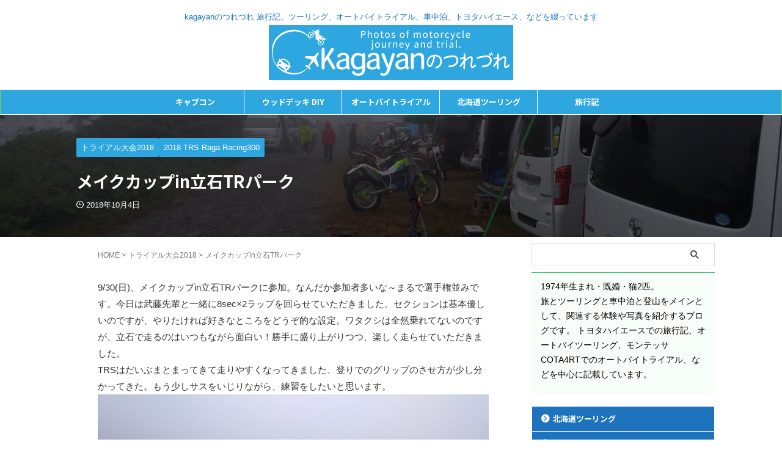

--- FILE ---
content_type: text/html; charset=UTF-8
request_url: https://kagayanblog.jp/2018/10/04/post-6640
body_size: 19382
content:

<!DOCTYPE html>
<!--[if lt IE 7]>
<html class="ie6" lang="ja"> <![endif]-->
<!--[if IE 7]>
<html class="i7" lang="ja"> <![endif]-->
<!--[if IE 8]>
<html class="ie" lang="ja"> <![endif]-->
<!--[if gt IE 8]><!-->
<html lang="ja" class="s-navi-search-overlay ">
	<!--<![endif]-->
	<head prefix="og: http://ogp.me/ns# fb: http://ogp.me/ns/fb# article: http://ogp.me/ns/article#">
		
	<!-- Global site tag (gtag.js) - Google Analytics -->
	<script async src="https://www.googletagmanager.com/gtag/js?id=UA-158583390-1"></script>
	<script>
	  window.dataLayer = window.dataLayer || [];
	  function gtag(){dataLayer.push(arguments);}
	  gtag('js', new Date());

	  gtag('config', 'UA-158583390-1');
	</script>
			<meta charset="UTF-8" >
		<meta name="viewport" content="width=device-width,initial-scale=1.0,user-scalable=no,viewport-fit=cover">
		<meta name="format-detection" content="telephone=no" >
		<meta name="referrer" content="no-referrer-when-downgrade"/>

		
		<link rel="alternate" type="application/rss+xml" title="kagayanのつれづれ RSS Feed" href="https://kagayanblog.jp/feed" />
		<link rel="pingback" href="https://kagayanblog.jp/xmlrpc.php" >
		<!--[if lt IE 9]>
		<script src="https://kagayanblog.jp/wp-content/themes/affinger/js/html5shiv.js"></script>
		<![endif]-->
				<meta name='robots' content='max-image-preview:large' />
<title>メイクカップin立石TRパーク - kagayanのつれづれ</title>
<link rel='dns-prefetch' href='//ajax.googleapis.com' />
<style id='wp-img-auto-sizes-contain-inline-css' type='text/css'>
img:is([sizes=auto i],[sizes^="auto," i]){contain-intrinsic-size:3000px 1500px}
/*# sourceURL=wp-img-auto-sizes-contain-inline-css */
</style>
<style id='wp-emoji-styles-inline-css' type='text/css'>

	img.wp-smiley, img.emoji {
		display: inline !important;
		border: none !important;
		box-shadow: none !important;
		height: 1em !important;
		width: 1em !important;
		margin: 0 0.07em !important;
		vertical-align: -0.1em !important;
		background: none !important;
		padding: 0 !important;
	}
/*# sourceURL=wp-emoji-styles-inline-css */
</style>
<style id='wp-block-library-inline-css' type='text/css'>
:root{--wp-block-synced-color:#7a00df;--wp-block-synced-color--rgb:122,0,223;--wp-bound-block-color:var(--wp-block-synced-color);--wp-editor-canvas-background:#ddd;--wp-admin-theme-color:#007cba;--wp-admin-theme-color--rgb:0,124,186;--wp-admin-theme-color-darker-10:#006ba1;--wp-admin-theme-color-darker-10--rgb:0,107,160.5;--wp-admin-theme-color-darker-20:#005a87;--wp-admin-theme-color-darker-20--rgb:0,90,135;--wp-admin-border-width-focus:2px}@media (min-resolution:192dpi){:root{--wp-admin-border-width-focus:1.5px}}.wp-element-button{cursor:pointer}:root .has-very-light-gray-background-color{background-color:#eee}:root .has-very-dark-gray-background-color{background-color:#313131}:root .has-very-light-gray-color{color:#eee}:root .has-very-dark-gray-color{color:#313131}:root .has-vivid-green-cyan-to-vivid-cyan-blue-gradient-background{background:linear-gradient(135deg,#00d084,#0693e3)}:root .has-purple-crush-gradient-background{background:linear-gradient(135deg,#34e2e4,#4721fb 50%,#ab1dfe)}:root .has-hazy-dawn-gradient-background{background:linear-gradient(135deg,#faaca8,#dad0ec)}:root .has-subdued-olive-gradient-background{background:linear-gradient(135deg,#fafae1,#67a671)}:root .has-atomic-cream-gradient-background{background:linear-gradient(135deg,#fdd79a,#004a59)}:root .has-nightshade-gradient-background{background:linear-gradient(135deg,#330968,#31cdcf)}:root .has-midnight-gradient-background{background:linear-gradient(135deg,#020381,#2874fc)}:root{--wp--preset--font-size--normal:16px;--wp--preset--font-size--huge:42px}.has-regular-font-size{font-size:1em}.has-larger-font-size{font-size:2.625em}.has-normal-font-size{font-size:var(--wp--preset--font-size--normal)}.has-huge-font-size{font-size:var(--wp--preset--font-size--huge)}.has-text-align-center{text-align:center}.has-text-align-left{text-align:left}.has-text-align-right{text-align:right}.has-fit-text{white-space:nowrap!important}#end-resizable-editor-section{display:none}.aligncenter{clear:both}.items-justified-left{justify-content:flex-start}.items-justified-center{justify-content:center}.items-justified-right{justify-content:flex-end}.items-justified-space-between{justify-content:space-between}.screen-reader-text{border:0;clip-path:inset(50%);height:1px;margin:-1px;overflow:hidden;padding:0;position:absolute;width:1px;word-wrap:normal!important}.screen-reader-text:focus{background-color:#ddd;clip-path:none;color:#444;display:block;font-size:1em;height:auto;left:5px;line-height:normal;padding:15px 23px 14px;text-decoration:none;top:5px;width:auto;z-index:100000}html :where(.has-border-color){border-style:solid}html :where([style*=border-top-color]){border-top-style:solid}html :where([style*=border-right-color]){border-right-style:solid}html :where([style*=border-bottom-color]){border-bottom-style:solid}html :where([style*=border-left-color]){border-left-style:solid}html :where([style*=border-width]){border-style:solid}html :where([style*=border-top-width]){border-top-style:solid}html :where([style*=border-right-width]){border-right-style:solid}html :where([style*=border-bottom-width]){border-bottom-style:solid}html :where([style*=border-left-width]){border-left-style:solid}html :where(img[class*=wp-image-]){height:auto;max-width:100%}:where(figure){margin:0 0 1em}html :where(.is-position-sticky){--wp-admin--admin-bar--position-offset:var(--wp-admin--admin-bar--height,0px)}@media screen and (max-width:600px){html :where(.is-position-sticky){--wp-admin--admin-bar--position-offset:0px}}

/*# sourceURL=wp-block-library-inline-css */
</style><style id='global-styles-inline-css' type='text/css'>
:root{--wp--preset--aspect-ratio--square: 1;--wp--preset--aspect-ratio--4-3: 4/3;--wp--preset--aspect-ratio--3-4: 3/4;--wp--preset--aspect-ratio--3-2: 3/2;--wp--preset--aspect-ratio--2-3: 2/3;--wp--preset--aspect-ratio--16-9: 16/9;--wp--preset--aspect-ratio--9-16: 9/16;--wp--preset--color--black: #000000;--wp--preset--color--cyan-bluish-gray: #abb8c3;--wp--preset--color--white: #ffffff;--wp--preset--color--pale-pink: #f78da7;--wp--preset--color--vivid-red: #cf2e2e;--wp--preset--color--luminous-vivid-orange: #ff6900;--wp--preset--color--luminous-vivid-amber: #fcb900;--wp--preset--color--light-green-cyan: #eefaff;--wp--preset--color--vivid-green-cyan: #00d084;--wp--preset--color--pale-cyan-blue: #8ed1fc;--wp--preset--color--vivid-cyan-blue: #0693e3;--wp--preset--color--vivid-purple: #9b51e0;--wp--preset--color--soft-red: #e92f3d;--wp--preset--color--light-grayish-red: #fdf0f2;--wp--preset--color--vivid-yellow: #ffc107;--wp--preset--color--very-pale-yellow: #fffde7;--wp--preset--color--very-light-gray: #fafafa;--wp--preset--color--very-dark-gray: #313131;--wp--preset--color--original-color-a: #43a047;--wp--preset--color--original-color-b: #795548;--wp--preset--color--original-color-c: #ec407a;--wp--preset--color--original-color-d: #9e9d24;--wp--preset--gradient--vivid-cyan-blue-to-vivid-purple: linear-gradient(135deg,rgb(6,147,227) 0%,rgb(155,81,224) 100%);--wp--preset--gradient--light-green-cyan-to-vivid-green-cyan: linear-gradient(135deg,rgb(122,220,180) 0%,rgb(0,208,130) 100%);--wp--preset--gradient--luminous-vivid-amber-to-luminous-vivid-orange: linear-gradient(135deg,rgb(252,185,0) 0%,rgb(255,105,0) 100%);--wp--preset--gradient--luminous-vivid-orange-to-vivid-red: linear-gradient(135deg,rgb(255,105,0) 0%,rgb(207,46,46) 100%);--wp--preset--gradient--very-light-gray-to-cyan-bluish-gray: linear-gradient(135deg,rgb(238,238,238) 0%,rgb(169,184,195) 100%);--wp--preset--gradient--cool-to-warm-spectrum: linear-gradient(135deg,rgb(74,234,220) 0%,rgb(151,120,209) 20%,rgb(207,42,186) 40%,rgb(238,44,130) 60%,rgb(251,105,98) 80%,rgb(254,248,76) 100%);--wp--preset--gradient--blush-light-purple: linear-gradient(135deg,rgb(255,206,236) 0%,rgb(152,150,240) 100%);--wp--preset--gradient--blush-bordeaux: linear-gradient(135deg,rgb(254,205,165) 0%,rgb(254,45,45) 50%,rgb(107,0,62) 100%);--wp--preset--gradient--luminous-dusk: linear-gradient(135deg,rgb(255,203,112) 0%,rgb(199,81,192) 50%,rgb(65,88,208) 100%);--wp--preset--gradient--pale-ocean: linear-gradient(135deg,rgb(255,245,203) 0%,rgb(182,227,212) 50%,rgb(51,167,181) 100%);--wp--preset--gradient--electric-grass: linear-gradient(135deg,rgb(202,248,128) 0%,rgb(113,206,126) 100%);--wp--preset--gradient--midnight: linear-gradient(135deg,rgb(2,3,129) 0%,rgb(40,116,252) 100%);--wp--preset--font-size--small: .8em;--wp--preset--font-size--medium: 20px;--wp--preset--font-size--large: 1.5em;--wp--preset--font-size--x-large: 42px;--wp--preset--font-size--st-regular: 1em;--wp--preset--font-size--huge: 3em;--wp--preset--spacing--20: 0.44rem;--wp--preset--spacing--30: 0.67rem;--wp--preset--spacing--40: 1rem;--wp--preset--spacing--50: 1.5rem;--wp--preset--spacing--60: 2.25rem;--wp--preset--spacing--70: 3.38rem;--wp--preset--spacing--80: 5.06rem;--wp--preset--shadow--natural: 6px 6px 9px rgba(0, 0, 0, 0.2);--wp--preset--shadow--deep: 12px 12px 50px rgba(0, 0, 0, 0.4);--wp--preset--shadow--sharp: 6px 6px 0px rgba(0, 0, 0, 0.2);--wp--preset--shadow--outlined: 6px 6px 0px -3px rgb(255, 255, 255), 6px 6px rgb(0, 0, 0);--wp--preset--shadow--crisp: 6px 6px 0px rgb(0, 0, 0);}:where(.is-layout-flex){gap: 0.5em;}:where(.is-layout-grid){gap: 0.5em;}body .is-layout-flex{display: flex;}.is-layout-flex{flex-wrap: wrap;align-items: center;}.is-layout-flex > :is(*, div){margin: 0;}body .is-layout-grid{display: grid;}.is-layout-grid > :is(*, div){margin: 0;}:where(.wp-block-columns.is-layout-flex){gap: 2em;}:where(.wp-block-columns.is-layout-grid){gap: 2em;}:where(.wp-block-post-template.is-layout-flex){gap: 1.25em;}:where(.wp-block-post-template.is-layout-grid){gap: 1.25em;}.has-black-color{color: var(--wp--preset--color--black) !important;}.has-cyan-bluish-gray-color{color: var(--wp--preset--color--cyan-bluish-gray) !important;}.has-white-color{color: var(--wp--preset--color--white) !important;}.has-pale-pink-color{color: var(--wp--preset--color--pale-pink) !important;}.has-vivid-red-color{color: var(--wp--preset--color--vivid-red) !important;}.has-luminous-vivid-orange-color{color: var(--wp--preset--color--luminous-vivid-orange) !important;}.has-luminous-vivid-amber-color{color: var(--wp--preset--color--luminous-vivid-amber) !important;}.has-light-green-cyan-color{color: var(--wp--preset--color--light-green-cyan) !important;}.has-vivid-green-cyan-color{color: var(--wp--preset--color--vivid-green-cyan) !important;}.has-pale-cyan-blue-color{color: var(--wp--preset--color--pale-cyan-blue) !important;}.has-vivid-cyan-blue-color{color: var(--wp--preset--color--vivid-cyan-blue) !important;}.has-vivid-purple-color{color: var(--wp--preset--color--vivid-purple) !important;}.has-black-background-color{background-color: var(--wp--preset--color--black) !important;}.has-cyan-bluish-gray-background-color{background-color: var(--wp--preset--color--cyan-bluish-gray) !important;}.has-white-background-color{background-color: var(--wp--preset--color--white) !important;}.has-pale-pink-background-color{background-color: var(--wp--preset--color--pale-pink) !important;}.has-vivid-red-background-color{background-color: var(--wp--preset--color--vivid-red) !important;}.has-luminous-vivid-orange-background-color{background-color: var(--wp--preset--color--luminous-vivid-orange) !important;}.has-luminous-vivid-amber-background-color{background-color: var(--wp--preset--color--luminous-vivid-amber) !important;}.has-light-green-cyan-background-color{background-color: var(--wp--preset--color--light-green-cyan) !important;}.has-vivid-green-cyan-background-color{background-color: var(--wp--preset--color--vivid-green-cyan) !important;}.has-pale-cyan-blue-background-color{background-color: var(--wp--preset--color--pale-cyan-blue) !important;}.has-vivid-cyan-blue-background-color{background-color: var(--wp--preset--color--vivid-cyan-blue) !important;}.has-vivid-purple-background-color{background-color: var(--wp--preset--color--vivid-purple) !important;}.has-black-border-color{border-color: var(--wp--preset--color--black) !important;}.has-cyan-bluish-gray-border-color{border-color: var(--wp--preset--color--cyan-bluish-gray) !important;}.has-white-border-color{border-color: var(--wp--preset--color--white) !important;}.has-pale-pink-border-color{border-color: var(--wp--preset--color--pale-pink) !important;}.has-vivid-red-border-color{border-color: var(--wp--preset--color--vivid-red) !important;}.has-luminous-vivid-orange-border-color{border-color: var(--wp--preset--color--luminous-vivid-orange) !important;}.has-luminous-vivid-amber-border-color{border-color: var(--wp--preset--color--luminous-vivid-amber) !important;}.has-light-green-cyan-border-color{border-color: var(--wp--preset--color--light-green-cyan) !important;}.has-vivid-green-cyan-border-color{border-color: var(--wp--preset--color--vivid-green-cyan) !important;}.has-pale-cyan-blue-border-color{border-color: var(--wp--preset--color--pale-cyan-blue) !important;}.has-vivid-cyan-blue-border-color{border-color: var(--wp--preset--color--vivid-cyan-blue) !important;}.has-vivid-purple-border-color{border-color: var(--wp--preset--color--vivid-purple) !important;}.has-vivid-cyan-blue-to-vivid-purple-gradient-background{background: var(--wp--preset--gradient--vivid-cyan-blue-to-vivid-purple) !important;}.has-light-green-cyan-to-vivid-green-cyan-gradient-background{background: var(--wp--preset--gradient--light-green-cyan-to-vivid-green-cyan) !important;}.has-luminous-vivid-amber-to-luminous-vivid-orange-gradient-background{background: var(--wp--preset--gradient--luminous-vivid-amber-to-luminous-vivid-orange) !important;}.has-luminous-vivid-orange-to-vivid-red-gradient-background{background: var(--wp--preset--gradient--luminous-vivid-orange-to-vivid-red) !important;}.has-very-light-gray-to-cyan-bluish-gray-gradient-background{background: var(--wp--preset--gradient--very-light-gray-to-cyan-bluish-gray) !important;}.has-cool-to-warm-spectrum-gradient-background{background: var(--wp--preset--gradient--cool-to-warm-spectrum) !important;}.has-blush-light-purple-gradient-background{background: var(--wp--preset--gradient--blush-light-purple) !important;}.has-blush-bordeaux-gradient-background{background: var(--wp--preset--gradient--blush-bordeaux) !important;}.has-luminous-dusk-gradient-background{background: var(--wp--preset--gradient--luminous-dusk) !important;}.has-pale-ocean-gradient-background{background: var(--wp--preset--gradient--pale-ocean) !important;}.has-electric-grass-gradient-background{background: var(--wp--preset--gradient--electric-grass) !important;}.has-midnight-gradient-background{background: var(--wp--preset--gradient--midnight) !important;}.has-small-font-size{font-size: var(--wp--preset--font-size--small) !important;}.has-medium-font-size{font-size: var(--wp--preset--font-size--medium) !important;}.has-large-font-size{font-size: var(--wp--preset--font-size--large) !important;}.has-x-large-font-size{font-size: var(--wp--preset--font-size--x-large) !important;}
/*# sourceURL=global-styles-inline-css */
</style>

<style id='classic-theme-styles-inline-css' type='text/css'>
/*! This file is auto-generated */
.wp-block-button__link{color:#fff;background-color:#32373c;border-radius:9999px;box-shadow:none;text-decoration:none;padding:calc(.667em + 2px) calc(1.333em + 2px);font-size:1.125em}.wp-block-file__button{background:#32373c;color:#fff;text-decoration:none}
/*# sourceURL=/wp-includes/css/classic-themes.min.css */
</style>
<link rel='stylesheet' id='normalize-css' href='https://kagayanblog.jp/wp-content/themes/affinger/css/normalize.css?ver=1.5.9' type='text/css' media='all' />
<link rel='stylesheet' id='st_svg-css' href='https://kagayanblog.jp/wp-content/themes/affinger/st_svg/style.css?ver=20210719' type='text/css' media='all' />
<link rel='stylesheet' id='slick-css' href='https://kagayanblog.jp/wp-content/themes/affinger/vendor/slick/slick.css?ver=1.8.0' type='text/css' media='all' />
<link rel='stylesheet' id='slick-theme-css' href='https://kagayanblog.jp/wp-content/themes/affinger/vendor/slick/slick-theme.css?ver=1.8.0' type='text/css' media='all' />
<link rel='stylesheet' id='fonts-googleapis-notosansjp-css' href='//fonts.googleapis.com/css?family=Noto+Sans+JP%3A400%2C700&#038;display=swap&#038;subset=japanese&#038;ver=6.9' type='text/css' media='all' />
<link rel='stylesheet' id='style-css' href='https://kagayanblog.jp/wp-content/themes/affinger/style.css?ver=20210719' type='text/css' media='all' />
<link rel='stylesheet' id='child-style-css' href='https://kagayanblog.jp/wp-content/themes/affinger-child/style.css?ver=20210719' type='text/css' media='all' />
<link rel='stylesheet' id='single-css' href='https://kagayanblog.jp/wp-content/themes/affinger/st-rankcss.php' type='text/css' media='all' />
<link rel='stylesheet' id='fancybox-css' href='https://kagayanblog.jp/wp-content/plugins/easy-fancybox/fancybox/1.5.4/jquery.fancybox.min.css?ver=6.9' type='text/css' media='screen' />
<style id='fancybox-inline-css' type='text/css'>
#fancybox-outer{background:#ffffff}#fancybox-content{background:#ffffff;border-color:#ffffff;color:#000000;}#fancybox-title,#fancybox-title-float-main{color:#fff}
/*# sourceURL=fancybox-inline-css */
</style>
<link rel='stylesheet' id='st-themecss-css' href='https://kagayanblog.jp/wp-content/themes/affinger/st-themecss-loader.php?ver=6.9' type='text/css' media='all' />
<script type="text/javascript" src="//ajax.googleapis.com/ajax/libs/jquery/1.11.3/jquery.min.js?ver=1.11.3" id="jquery-js"></script>
<link rel="https://api.w.org/" href="https://kagayanblog.jp/wp-json/" /><link rel="alternate" title="JSON" type="application/json" href="https://kagayanblog.jp/wp-json/wp/v2/posts/6640" /><link rel='shortlink' href='https://kagayanblog.jp/?p=6640' />
<meta name="robots" content="index, follow" />
<meta name="thumbnail" content="https://kagayanblog.jp/wp-content/uploads/2018/10/P_20180930_093654.jpg">
<meta name="google-site-verification" content="vDyW5p_Ye96AOd20KkqQBYu_CjesgIKVZE9gt1xaz5g" />
<!-- Google Tag Manager -->
<script>(function(w,d,s,l,i){w[l]=w[l]||[];w[l].push({'gtm.start':
new Date().getTime(),event:'gtm.js'});var f=d.getElementsByTagName(s)[0],
j=d.createElement(s),dl=l!='dataLayer'?'&l='+l:'';j.async=true;j.src=
'https://www.googletagmanager.com/gtm.js?id='+i+dl;f.parentNode.insertBefore(j,f);
})(window,document,'script','dataLayer','GTM-5ZCNW36');</script>
<!-- End Google Tag Manager -->
<link rel="canonical" href="https://kagayanblog.jp/2018/10/04/post-6640" />
<link rel="icon" href="https://kagayanblog.jp/wp-content/uploads/2021/06/icon-1.png" sizes="32x32" />
<link rel="icon" href="https://kagayanblog.jp/wp-content/uploads/2021/06/icon-1.png" sizes="192x192" />
<link rel="apple-touch-icon" href="https://kagayanblog.jp/wp-content/uploads/2021/06/icon-1.png" />
<meta name="msapplication-TileImage" content="https://kagayanblog.jp/wp-content/uploads/2021/06/icon-1.png" />
		<style type="text/css" id="wp-custom-css">
			function remove_caption() {
	return true;
}
add_filter('disable_captions', 'remove_caption');		</style>
				
<!-- OGP -->

<meta property="og:type" content="article">
<meta property="og:title" content="メイクカップin立石TRパーク">
<meta property="og:url" content="https://kagayanblog.jp/2018/10/04/post-6640">
<meta property="og:description" content="9/30(日)、メイクカップin立石TRパークに参加。なんだか参加者多いな～まるで選手権並みです。今日は武藤先輩と一緒に8sec×2ラップを回らせていただきました。セクションは基本優しいのですが、やり">
<meta property="og:site_name" content="kagayanのつれづれ">
<meta property="og:image" content="https://kagayanblog.jp/wp-content/uploads/2018/10/P_20180930_093654.jpg">


	<meta property="article:published_time" content="2018-10-04T09:32:57+09:00" />
		<meta property="article:author" content="KAGAYAN" />

<!-- /OGP -->
		


<script>
	(function (window, document, $, undefined) {
		'use strict';

		var SlideBox = (function () {
			/**
			 * @param $element
			 *
			 * @constructor
			 */
			function SlideBox($element) {
				this._$element = $element;
			}

			SlideBox.prototype.$content = function () {
				return this._$element.find('[data-st-slidebox-content]');
			};

			SlideBox.prototype.$toggle = function () {
				return this._$element.find('[data-st-slidebox-toggle]');
			};

			SlideBox.prototype.$icon = function () {
				return this._$element.find('[data-st-slidebox-icon]');
			};

			SlideBox.prototype.$text = function () {
				return this._$element.find('[data-st-slidebox-text]');
			};

			SlideBox.prototype.is_expanded = function () {
				return !!(this._$element.filter('[data-st-slidebox-expanded="true"]').length);
			};

			SlideBox.prototype.expand = function () {
				var self = this;

				this.$content().slideDown()
					.promise()
					.then(function () {
						var $icon = self.$icon();
						var $text = self.$text();

						$icon.removeClass($icon.attr('data-st-slidebox-icon-collapsed'))
							.addClass($icon.attr('data-st-slidebox-icon-expanded'))

						$text.text($text.attr('data-st-slidebox-text-expanded'))

						self._$element.removeClass('is-collapsed')
							.addClass('is-expanded');

						self._$element.attr('data-st-slidebox-expanded', 'true');
					});
			};

			SlideBox.prototype.collapse = function () {
				var self = this;

				this.$content().slideUp()
					.promise()
					.then(function () {
						var $icon = self.$icon();
						var $text = self.$text();

						$icon.removeClass($icon.attr('data-st-slidebox-icon-expanded'))
							.addClass($icon.attr('data-st-slidebox-icon-collapsed'))

						$text.text($text.attr('data-st-slidebox-text-collapsed'))

						self._$element.removeClass('is-expanded')
							.addClass('is-collapsed');

						self._$element.attr('data-st-slidebox-expanded', 'false');
					});
			};

			SlideBox.prototype.toggle = function () {
				if (this.is_expanded()) {
					this.collapse();
				} else {
					this.expand();
				}
			};

			SlideBox.prototype.add_event_listeners = function () {
				var self = this;

				this.$toggle().on('click', function (event) {
					self.toggle();
				});
			};

			SlideBox.prototype.initialize = function () {
				this.add_event_listeners();
			};

			return SlideBox;
		}());

		function on_ready() {
			var slideBoxes = [];

			$('[data-st-slidebox]').each(function () {
				var $element = $(this);
				var slideBox = new SlideBox($element);

				slideBoxes.push(slideBox);

				slideBox.initialize();
			});

			return slideBoxes;
		}

		$(on_ready);
	}(window, window.document, jQuery));
</script>

	<script>
		(function (window, document, $, undefined) {
			'use strict';

			$(function(){
			$('.post h2:not([class^="is-style-st-heading-custom-"]):not([class*=" is-style-st-heading-custom-"]):not(.st-css-no2) , .h2modoki').wrapInner('<span class="st-dash-design"></span>');
			})
		}(window, window.document, jQuery));
	</script>

<script>
	(function (window, document, $, undefined) {
		'use strict';

		$(function(){
			/* 第一階層のみの目次にクラスを挿入 */
			$("#toc_container:not(:has(ul ul))").addClass("only-toc");
			/* アコーディオンメニュー内のカテゴリーにクラス追加 */
			$(".st-ac-box ul:has(.cat-item)").each(function(){
				$(this).addClass("st-ac-cat");
			});
		});
	}(window, window.document, jQuery));
</script>

<script>
	(function (window, document, $, undefined) {
		'use strict';

		$(function(){
									$('.st-star').parent('.rankh4').css('padding-bottom','5px'); // スターがある場合のランキング見出し調整
		});
	}(window, window.document, jQuery));
</script>




	<script>
		(function (window, document, $, undefined) {
			'use strict';

			$(function() {
				$('.is-style-st-paragraph-kaiwa').wrapInner('<span class="st-paragraph-kaiwa-text">');
			});
		}(window, window.document, jQuery));
	</script>

	<script>
		(function (window, document, $, undefined) {
			'use strict';

			$(function() {
				$('.is-style-st-paragraph-kaiwa-b').wrapInner('<span class="st-paragraph-kaiwa-text">');
			});
		}(window, window.document, jQuery));
	</script>

<script>
	/* Gutenbergスタイルを調整 */
	(function (window, document, $, undefined) {
		'use strict';

		$(function() {
			$( '[class^="is-style-st-paragraph-"],[class*=" is-style-st-paragraph-"]' ).wrapInner( '<span class="st-noflex"></span>' );
		});
	}(window, window.document, jQuery));
</script>




			</head>
	<body data-rsssl=1 ontouchstart="" class="wp-singular post-template-default single single-post postid-6640 single-format-standard wp-theme-affinger wp-child-theme-affinger-child metaslider-plugin st-af single-cat-31 single-cat-30 not-front-page" >				<div id="st-ami">
				<div id="wrapper" class="" ontouchstart="">
				<div id="wrapper-in">

					

<header id="st-headwide">
	<div id="header-full">
		<div id="headbox-bg-fixed">
			<div id="headbox-bg">
				<div id="headbox">

						<nav id="s-navi" class="pcnone" data-st-nav data-st-nav-type="normal">
		<dl class="acordion is-active" data-st-nav-primary>
			<dt class="trigger">
				<p class="acordion_button"><span class="op op-menu"><i class="st-fa st-svg-menu_thin"></i></span></p>

									<p class="acordion_button acordion_button_search"><span class="op op-search"><i class="st-fa st-svg-search_s op-search-close_thin"></i></span></p>
				
									<div id="st-mobile-logo"></div>
				
				<!-- 追加メニュー -->
				
				<!-- 追加メニュー2 -->
				
			</dt>

			<dd class="acordion_tree">
				<div class="acordion_tree_content">

					
					<div class="menu-kagayan-container"><ul id="menu-kagayan" class="menu"><li id="menu-item-19371" class="menu-item menu-item-type-custom menu-item-object-custom menu-item-19371"><a href="https://kagayanblog.jp/cresson.html"><span class="menu-item-label">キャブコン</span></a></li>
<li id="menu-item-12646" class="menu-item menu-item-type-post_type menu-item-object-page menu-item-12646"><a href="https://kagayanblog.jp/diy.html"><span class="menu-item-label">ウッドデッキ  DIY</span></a></li>
<li id="menu-item-12648" class="menu-item menu-item-type-post_type menu-item-object-page menu-item-12648"><a href="https://kagayanblog.jp/trial.html"><span class="menu-item-label">オートバイトライアル</span></a></li>
<li id="menu-item-12647" class="menu-item menu-item-type-post_type menu-item-object-page menu-item-12647"><a href="https://kagayanblog.jp/hokkaido.html"><span class="menu-item-label">北海道ツーリング</span></a></li>
<li id="menu-item-8414" class="menu-item menu-item-type-custom menu-item-object-custom menu-item-has-children menu-item-8414"><a href="https://kagayanblog.jp/category/traveling/"><span class="menu-item-label">旅行記</span></a>
<ul class="sub-menu">
	<li id="menu-item-16743" class="menu-item menu-item-type-taxonomy menu-item-object-category menu-item-16743"><a href="https://kagayanblog.jp/category/%e4%b9%9d%e5%b7%9e%e3%82%af%e3%83%ab%e3%83%9e%e6%97%852024"><span class="menu-item-label">九州クルマ旅2024</span></a></li>
	<li id="menu-item-16735" class="menu-item menu-item-type-taxonomy menu-item-object-category menu-item-16735"><a href="https://kagayanblog.jp/category/2024-%e7%9f%b3%e5%9e%a3%e5%b3%b6"><span class="menu-item-label">2024 石垣島</span></a></li>
	<li id="menu-item-16742" class="menu-item menu-item-type-taxonomy menu-item-object-category menu-item-16742"><a href="https://kagayanblog.jp/category/%e5%86%ac%e3%81%ae%e4%ba%ac%e9%83%bd%e6%97%852024"><span class="menu-item-label">冬の京都旅2024</span></a></li>
	<li id="menu-item-16737" class="menu-item menu-item-type-taxonomy menu-item-object-category menu-item-16737"><a href="https://kagayanblog.jp/category/%e5%a5%84%e7%be%8e%e5%a4%a7%e5%b3%b6%e6%97%852023"><span class="menu-item-label">奄美大島旅2023</span></a></li>
	<li id="menu-item-16741" class="menu-item menu-item-type-taxonomy menu-item-object-category menu-item-16741"><a href="https://kagayanblog.jp/category/2023%e4%ba%ac%e9%83%bd%e6%97%85"><span class="menu-item-label">2023京都旅</span></a></li>
	<li id="menu-item-16736" class="menu-item menu-item-type-taxonomy menu-item-object-category menu-item-16736"><a href="https://kagayanblog.jp/category/2023-%e5%ae%ae%e5%8f%a4%e5%b3%b6"><span class="menu-item-label">2023 宮古島</span></a></li>
	<li id="menu-item-16745" class="menu-item menu-item-type-taxonomy menu-item-object-category menu-item-16745"><a href="https://kagayanblog.jp/category/2023%e5%a4%8f%e3%81%ae%e5%8c%97%e6%b5%b7%e9%81%93%e3%82%ad%e3%83%a3%e3%83%b3%e3%83%91%e3%83%bc%e6%97%85"><span class="menu-item-label">2023夏の北海道キャンパー旅</span></a></li>
	<li id="menu-item-16738" class="menu-item menu-item-type-taxonomy menu-item-object-category menu-item-16738"><a href="https://kagayanblog.jp/category/2022-%e7%9f%b3%e5%9e%a3%e5%b3%b6"><span class="menu-item-label">2022 石垣島</span></a></li>
	<li id="menu-item-16744" class="menu-item menu-item-type-taxonomy menu-item-object-category menu-item-16744"><a href="https://kagayanblog.jp/category/2023gw-%e4%b9%9d%e5%b7%9e%e3%82%ad%e3%83%a3%e3%83%b3%e3%83%91%e3%83%bc%e6%97%85"><span class="menu-item-label">2023GW 九州キャンパー旅</span></a></li>
	<li id="menu-item-16739" class="menu-item menu-item-type-taxonomy menu-item-object-category menu-item-16739"><a href="https://kagayanblog.jp/category/2022%e7%a7%8b%e3%81%ae%e4%bf%a1%e5%b7%9e%e3%82%ad%e3%83%a3%e3%83%b3%e3%83%91%e3%83%bc%e6%97%85"><span class="menu-item-label">2022秋の信州キャンパー旅</span></a></li>
	<li id="menu-item-16734" class="menu-item menu-item-type-taxonomy menu-item-object-category menu-item-16734"><a href="https://kagayanblog.jp/category/%e5%8c%97%e6%b5%b7%e9%81%93%e3%82%ad%e3%83%a3%e3%83%b3%e3%83%91%e3%83%bc%e6%97%85-2022"><span class="menu-item-label">北海道キャンパー旅 2022</span></a></li>
	<li id="menu-item-16740" class="menu-item menu-item-type-taxonomy menu-item-object-category menu-item-16740"><a href="https://kagayanblog.jp/category/2022gw-%e5%9b%9b%e5%9b%bd%e3%83%bb%e4%b9%9d%e5%b7%9e%e3%82%ad%e3%83%a3%e3%83%b3%e3%83%91%e3%83%bc%e6%97%85"><span class="menu-item-label">2022GW 四国・九州キャンパー旅</span></a></li>
	<li id="menu-item-8415" class="menu-item menu-item-type-custom menu-item-object-custom menu-item-8415"><a href="https://kagayanblog.jp/category/traveling/"><span class="menu-item-label">旅行記全般</span></a></li>
	<li id="menu-item-8447" class="menu-item menu-item-type-custom menu-item-object-custom menu-item-8447"><a href="https://kagayanblog.jp/category/%e3%83%ac%e3%82%af%e3%83%93%e3%82%a3%e3%80%80%e3%83%b4%e3%82%a9%e3%83%bc%e3%83%8e/"><span class="menu-item-label">国内キャンパー旅行</span></a></li>
	<li id="menu-item-8444" class="menu-item menu-item-type-custom menu-item-object-custom menu-item-8444"><a href="https://kagayanblog.jp/category/2020%e9%9f%93%e5%9b%bd%e6%97%85%e8%a1%8c/"><span class="menu-item-label">2020韓国旅行</span></a></li>
	<li id="menu-item-8445" class="menu-item menu-item-type-custom menu-item-object-custom menu-item-8445"><a href="https://kagayanblog.jp/category/2019%e5%8f%b0%e6%b9%be%e6%97%85%e8%a1%8c/"><span class="menu-item-label">2019台湾旅行</span></a></li>
	<li id="menu-item-8446" class="menu-item menu-item-type-custom menu-item-object-custom menu-item-8446"><a href="https://kagayanblog.jp/category/2016%e5%8f%b0%e6%b9%be%e6%97%85%e8%a1%8c/"><span class="menu-item-label">2016台湾旅行</span></a></li>
</ul>
</li>
</ul></div>
					<div class="clear"></div>

					
				</div>
			</dd>

							<dd class="acordion_search">
					<div class="acordion_search_content">
													<div id="search" class="search-custom-d">
	<form method="get" id="searchform" action="https://kagayanblog.jp/">
		<label class="hidden" for="s">
					</label>
		<input type="text" placeholder="" value="" name="s" id="s" />
		<input type="submit" value="&#xf002;" class="st-fa" id="searchsubmit" />
	</form>
</div>
<!-- /stinger -->
											</div>
				</dd>
					</dl>

					</nav>

											<div id="header-l">
							
							<div id="st-text-logo">
								
    
		
			<!-- キャプション -->
			
				          		 	 <p class="descr sitenametop">
           		     	kagayanのつれづれ 旅行記、ツーリング、オートバイトライアル、車中泊、トヨタハイエース、などを綴っています           			 </p>
				
			
			<!-- ロゴ又はブログ名 -->
			          		  <p class="sitename"><a href="https://kagayanblog.jp/">
              		  							<img class="sitename-bottom" src="https://kagayanblog.jp/wp-content/uploads/2021/10/rogo.png" width="400" height="90" alt="kagayanのつれづれ">               		           		  </a></p>
        				<!-- ロゴ又はブログ名ここまで -->

		
	
							</div>
						</div><!-- /#header-l -->
					
					<div id="header-r" class="smanone">
						
					</div><!-- /#header-r -->

				</div><!-- /#headbox -->
			</div><!-- /#headbox-bg clearfix -->
		</div><!-- /#headbox-bg-fixed -->

		
		
		
		
			

			<div id="gazou-wide">
					<div id="st-menubox">
			<div id="st-menuwide">
				<div id="st-menuwide-fixed">
					<nav class="smanone clearfix"><ul id="menu-kagayan-1" class="menu"><li class="menu-item menu-item-type-custom menu-item-object-custom menu-item-19371"><a href="https://kagayanblog.jp/cresson.html">キャブコン</a></li>
<li class="menu-item menu-item-type-post_type menu-item-object-page menu-item-12646"><a href="https://kagayanblog.jp/diy.html">ウッドデッキ  DIY</a></li>
<li class="menu-item menu-item-type-post_type menu-item-object-page menu-item-12648"><a href="https://kagayanblog.jp/trial.html">オートバイトライアル</a></li>
<li class="menu-item menu-item-type-post_type menu-item-object-page menu-item-12647"><a href="https://kagayanblog.jp/hokkaido.html">北海道ツーリング</a></li>
<li class="menu-item menu-item-type-custom menu-item-object-custom menu-item-has-children menu-item-8414"><a href="https://kagayanblog.jp/category/traveling/">旅行記</a>
<ul class="sub-menu">
	<li class="menu-item menu-item-type-taxonomy menu-item-object-category menu-item-16743"><a href="https://kagayanblog.jp/category/%e4%b9%9d%e5%b7%9e%e3%82%af%e3%83%ab%e3%83%9e%e6%97%852024">九州クルマ旅2024</a></li>
	<li class="menu-item menu-item-type-taxonomy menu-item-object-category menu-item-16735"><a href="https://kagayanblog.jp/category/2024-%e7%9f%b3%e5%9e%a3%e5%b3%b6">2024 石垣島</a></li>
	<li class="menu-item menu-item-type-taxonomy menu-item-object-category menu-item-16742"><a href="https://kagayanblog.jp/category/%e5%86%ac%e3%81%ae%e4%ba%ac%e9%83%bd%e6%97%852024">冬の京都旅2024</a></li>
	<li class="menu-item menu-item-type-taxonomy menu-item-object-category menu-item-16737"><a href="https://kagayanblog.jp/category/%e5%a5%84%e7%be%8e%e5%a4%a7%e5%b3%b6%e6%97%852023">奄美大島旅2023</a></li>
	<li class="menu-item menu-item-type-taxonomy menu-item-object-category menu-item-16741"><a href="https://kagayanblog.jp/category/2023%e4%ba%ac%e9%83%bd%e6%97%85">2023京都旅</a></li>
	<li class="menu-item menu-item-type-taxonomy menu-item-object-category menu-item-16736"><a href="https://kagayanblog.jp/category/2023-%e5%ae%ae%e5%8f%a4%e5%b3%b6">2023 宮古島</a></li>
	<li class="menu-item menu-item-type-taxonomy menu-item-object-category menu-item-16745"><a href="https://kagayanblog.jp/category/2023%e5%a4%8f%e3%81%ae%e5%8c%97%e6%b5%b7%e9%81%93%e3%82%ad%e3%83%a3%e3%83%b3%e3%83%91%e3%83%bc%e6%97%85">2023夏の北海道キャンパー旅</a></li>
	<li class="menu-item menu-item-type-taxonomy menu-item-object-category menu-item-16738"><a href="https://kagayanblog.jp/category/2022-%e7%9f%b3%e5%9e%a3%e5%b3%b6">2022 石垣島</a></li>
	<li class="menu-item menu-item-type-taxonomy menu-item-object-category menu-item-16744"><a href="https://kagayanblog.jp/category/2023gw-%e4%b9%9d%e5%b7%9e%e3%82%ad%e3%83%a3%e3%83%b3%e3%83%91%e3%83%bc%e6%97%85">2023GW 九州キャンパー旅</a></li>
	<li class="menu-item menu-item-type-taxonomy menu-item-object-category menu-item-16739"><a href="https://kagayanblog.jp/category/2022%e7%a7%8b%e3%81%ae%e4%bf%a1%e5%b7%9e%e3%82%ad%e3%83%a3%e3%83%b3%e3%83%91%e3%83%bc%e6%97%85">2022秋の信州キャンパー旅</a></li>
	<li class="menu-item menu-item-type-taxonomy menu-item-object-category menu-item-16734"><a href="https://kagayanblog.jp/category/%e5%8c%97%e6%b5%b7%e9%81%93%e3%82%ad%e3%83%a3%e3%83%b3%e3%83%91%e3%83%bc%e6%97%85-2022">北海道キャンパー旅 2022</a></li>
	<li class="menu-item menu-item-type-taxonomy menu-item-object-category menu-item-16740"><a href="https://kagayanblog.jp/category/2022gw-%e5%9b%9b%e5%9b%bd%e3%83%bb%e4%b9%9d%e5%b7%9e%e3%82%ad%e3%83%a3%e3%83%b3%e3%83%91%e3%83%bc%e6%97%85">2022GW 四国・九州キャンパー旅</a></li>
	<li class="menu-item menu-item-type-custom menu-item-object-custom menu-item-8415"><a href="https://kagayanblog.jp/category/traveling/">旅行記全般</a></li>
	<li class="menu-item menu-item-type-custom menu-item-object-custom menu-item-8447"><a href="https://kagayanblog.jp/category/%e3%83%ac%e3%82%af%e3%83%93%e3%82%a3%e3%80%80%e3%83%b4%e3%82%a9%e3%83%bc%e3%83%8e/">国内キャンパー旅行</a></li>
	<li class="menu-item menu-item-type-custom menu-item-object-custom menu-item-8444"><a href="https://kagayanblog.jp/category/2020%e9%9f%93%e5%9b%bd%e6%97%85%e8%a1%8c/">2020韓国旅行</a></li>
	<li class="menu-item menu-item-type-custom menu-item-object-custom menu-item-8445"><a href="https://kagayanblog.jp/category/2019%e5%8f%b0%e6%b9%be%e6%97%85%e8%a1%8c/">2019台湾旅行</a></li>
	<li class="menu-item menu-item-type-custom menu-item-object-custom menu-item-8446"><a href="https://kagayanblog.jp/category/2016%e5%8f%b0%e6%b9%be%e6%97%85%e8%a1%8c/">2016台湾旅行</a></li>
</ul>
</li>
</ul></nav>				</div>
			</div>
		</div>
										<div id="st-headerbox">
						<div id="st-header">
						</div>
					</div>
									</div>
		
	</div><!-- #header-full -->

	





</header>

					<div id="content-w">

						
						
	
			<div id="st-header-post-under-box" class="st-header-post-data st-dark"
		     style="background:url(&quot;https://kagayanblog.jp/wp-content/uploads/2018/10/P_20180930_093654.jpg&quot;);background-size:cover;background-position: center center;">
			<div class="st-content-width st-dark-cover">

									
					<p class="st-catgroup">
												<a href="https://kagayanblog.jp/category/%e3%83%88%e3%83%a9%e3%82%a4%e3%82%a2%e3%83%ab%e5%a4%a7%e4%bc%9a2018" title="View all posts in トライアル大会2018" rel="category tag"><span class="catname st-catid31">トライアル大会2018</span></a> <a href="https://kagayanblog.jp/category/2018-trs-raga-racing300" title="View all posts in 2018 TRS Raga Racing300" rel="category tag"><span class="catname st-catid30">2018 TRS Raga Racing300</span></a>					</p>

				
				<p class="entry-title heder-post-data-title">メイクカップin立石TRパーク</p>

									
	<div class="blogbox ">
		<p><span class="kdate">
								<i class="st-fa st-svg-clock-o"></i><time class="updated" datetime="2018-10-04T09:32:57+0900">2018年10月4日</time>
						</span></p>
	</div>
							</div>
		</div>
	
<div id="content" class="clearfix">
	<div id="contentInner">
		<main>
			<article>
									<div id="post-6640" class="st-post post-6640 post type-post status-publish format-standard has-post-thumbnail hentry category-31 category-2018-trs-raga-racing300">
				
					
					
					
					<!--ぱんくず -->
											<div
							id="breadcrumb" class="st-post-data-breadcrumb">
							<ol itemscope itemtype="http://schema.org/BreadcrumbList">
								<li itemprop="itemListElement" itemscope itemtype="http://schema.org/ListItem">
									<a href="https://kagayanblog.jp" itemprop="item">
										<span itemprop="name">HOME</span>
									</a>
									&gt;
									<meta itemprop="position" content="1"/>
								</li>

								
																	<li itemprop="itemListElement" itemscope itemtype="http://schema.org/ListItem">
										<a href="https://kagayanblog.jp/category/%e3%83%88%e3%83%a9%e3%82%a4%e3%82%a2%e3%83%ab%e5%a4%a7%e4%bc%9a2018" itemprop="item">
											<span
												itemprop="name">トライアル大会2018</span>
										</a>
										&gt;
										<meta itemprop="position" content="2"/>
									</li>
																								</ol>

															<h1 class="entry-title st-css-no">メイクカップin立石TRパーク</h1>
													</div>
										<!--/ ぱんくず -->

					<!--ループ開始 -->
															
											<div style="display:none;">
	<div class="blogbox ">
		<p><span class="kdate">
								<i class="st-fa st-svg-clock-o"></i><time class="updated" datetime="2018-10-04T09:32:57+0900">2018年10月4日</time>
						</span></p>
	</div>
</div>
					
					
					
					
					<div class="mainbox">
						<div id="nocopy" ><!-- コピー禁止エリアここから -->
							
							
							
							<div class="entry-content">
								<p>9/30(日)、メイクカップin立石TRパークに参加。なんだか参加者多いな～まるで選手権並みです。今日は武藤先輩と一緒に8sec×2ラップを回らせていただきました。セクションは基本優しいのですが、やりたければ好きなところをどうぞ的な設定。ワタクシは全然乗れてないのですが、立石で走るのはいつもながら面白い！勝手に盛り上がりつつ、楽しく走らせていただきました。<br />
TRSはだいぶまとまってきて走りやすくなってきました、登りでのグリップのさせ方が少し分かってきた。もう少しサスをいじりながら、練習をしたいと思います。<br />
<img fetchpriority="high" decoding="async" src="https://kagayanblog.jp/wp-content/uploads/2018/10/P_20180930_093642.jpg" alt="P_20180930_093642" width="1251" height="938" class="alignleft size-full wp-image-6641" srcset="https://kagayanblog.jp/wp-content/uploads/2018/10/P_20180930_093642.jpg 1251w, https://kagayanblog.jp/wp-content/uploads/2018/10/P_20180930_093642-640x480.jpg 640w, https://kagayanblog.jp/wp-content/uploads/2018/10/P_20180930_093642-768x576.jpg 768w, https://kagayanblog.jp/wp-content/uploads/2018/10/P_20180930_093642-1024x768.jpg 1024w" sizes="(max-width: 1251px) 100vw, 1251px" /><br />
<img decoding="async" src="https://kagayanblog.jp/wp-content/uploads/2018/10/P_20180930_093654.jpg" alt="P_20180930_093654" width="1185" height="889" class="alignleft size-full wp-image-6642" srcset="https://kagayanblog.jp/wp-content/uploads/2018/10/P_20180930_093654.jpg 1185w, https://kagayanblog.jp/wp-content/uploads/2018/10/P_20180930_093654-640x480.jpg 640w, https://kagayanblog.jp/wp-content/uploads/2018/10/P_20180930_093654-768x576.jpg 768w, https://kagayanblog.jp/wp-content/uploads/2018/10/P_20180930_093654-1024x768.jpg 1024w" sizes="(max-width: 1185px) 100vw, 1185px" /><br />
大会後は美味しい芋煮を頂きました！チーム三吉の皆様お世話になりました。<br />
<img decoding="async" src="https://kagayanblog.jp/wp-content/uploads/2018/10/P_20180930_130543.jpg" alt="P_20180930_130543" width="1185" height="889" class="alignleft size-full wp-image-6643" srcset="https://kagayanblog.jp/wp-content/uploads/2018/10/P_20180930_130543.jpg 1185w, https://kagayanblog.jp/wp-content/uploads/2018/10/P_20180930_130543-640x480.jpg 640w, https://kagayanblog.jp/wp-content/uploads/2018/10/P_20180930_130543-768x576.jpg 768w, https://kagayanblog.jp/wp-content/uploads/2018/10/P_20180930_130543-1024x768.jpg 1024w" sizes="(max-width: 1185px) 100vw, 1185px" /></p>
							</div>
						</div><!-- コピー禁止エリアここまで -->

												
					<div class="adbox">
				
									
		
		
		<div class="textwidget custom-html-widget">
					</div>

		
							
	
									<div style="padding-top:10px;">
						
					
		
		
		<div class="textwidget custom-html-widget">
					</div>

		
				
	
					</div>
							</div>
			

						
					</div><!-- .mainboxここまで -->

																
					
					
			<div class="st-copyurl-btn">
			<a href="#" rel="nofollow" data-st-copy-text="メイクカップin立石TRパーク / https://kagayanblog.jp/2018/10/04/post-6640"><i class="st-fa st-svg-clipboard"></i>この記事タイトルとURLをコピー</a>
		</div>
	
	<div class="sns st-sns-singular">
	<ul class="clearfix">
		
		
		
		
		
		
		
		
	</ul>

	</div>

											
											<p class="tagst">
							<i class="st-fa st-svg-folder-open-o" aria-hidden="true"></i>-<a href="https://kagayanblog.jp/category/%e3%83%88%e3%83%a9%e3%82%a4%e3%82%a2%e3%83%ab%e5%a4%a7%e4%bc%9a2018" rel="category tag">トライアル大会2018</a>, <a href="https://kagayanblog.jp/category/2018-trs-raga-racing300" rel="category tag">2018 TRS Raga Racing300</a><br/>
													</p>
					
					<aside>
						<p class="author" style="display:none;"><a href="https://kagayanblog.jp/author/werken1200gs" title="KAGAYAN" class="vcard author"><span class="fn">author</span></a></p>
																		<!--ループ終了-->

																					<hr class="hrcss">

<div id="comments">
	
		<div id="respond" class="comment-respond">
		<h3 id="reply-title" class="comment-reply-title">comment <small><a rel="nofollow" id="cancel-comment-reply-link" href="/2018/10/04/post-6640#respond" style="display:none;">コメントをキャンセル</a></small></h3><form action="https://kagayanblog.jp/wp-comments-post.php" method="post" id="commentform" class="comment-form"><p class="comment-notes"><span id="email-notes">メールアドレスが公開されることはありません。</span> <span class="required-field-message"><span class="required">※</span> が付いている欄は必須項目です</span></p><p class="comment-form-comment"><label for="comment">コメント <span class="required">※</span></label> <textarea id="comment" name="comment" cols="45" rows="8" maxlength="65525" required="required"></textarea></p><p class="comment-form-author"><label for="author">名前</label> <input id="author" name="author" type="text" value="" size="30" maxlength="245" autocomplete="name" /></p>
<p class="comment-form-email"><label for="email">メール</label> <input id="email" name="email" type="text" value="" size="30" maxlength="100" aria-describedby="email-notes" autocomplete="email" /></p>
<p class="comment-form-url"><label for="url">サイト</label> <input id="url" name="url" type="text" value="" size="30" maxlength="200" autocomplete="url" /></p>
<p class="comment-form-cookies-consent"><input id="wp-comment-cookies-consent" name="wp-comment-cookies-consent" type="checkbox" value="yes" /> <label for="wp-comment-cookies-consent">次回のコメントで使用するためブラウザーに自分の名前、メールアドレス、サイトを保存する。</label></p>
<p class="form-submit"><input name="submit" type="submit" id="submit" class="submit" value="送信" /> <input type='hidden' name='comment_post_ID' value='6640' id='comment_post_ID' />
<input type='hidden' name='comment_parent' id='comment_parent' value='0' />
</p><p style="display: none;"><input type="hidden" id="akismet_comment_nonce" name="akismet_comment_nonce" value="ebb1a99531" /></p><p style="display: none !important;" class="akismet-fields-container" data-prefix="ak_"><label>&#916;<textarea name="ak_hp_textarea" cols="45" rows="8" maxlength="100"></textarea></label><input type="hidden" id="ak_js_1" name="ak_js" value="169"/><script>document.getElementById( "ak_js_1" ).setAttribute( "value", ( new Date() ).getTime() );</script></p></form>	</div><!-- #respond -->
	</div>


<!-- END singer -->
													
						<!--関連記事-->
						
	
						<!--ページナビ-->
						
<div class="p-navi clearfix">

			<a class="st-prev-link" href="https://kagayanblog.jp/2018/10/02/post-6620">
			<p class="st-prev">
				<i class="st-svg st-svg-angle-right"></i>
									<img width="60" height="60" src="https://kagayanblog.jp/wp-content/uploads/2018/10/P_20180928_081800-100x100.jpg" class="attachment-60x60 size-60x60 wp-post-image" alt="" decoding="async" srcset="https://kagayanblog.jp/wp-content/uploads/2018/10/P_20180928_081800-100x100.jpg 100w, https://kagayanblog.jp/wp-content/uploads/2018/10/P_20180928_081800-150x150.jpg 150w, https://kagayanblog.jp/wp-content/uploads/2018/10/P_20180928_081800-110x110.jpg 110w" sizes="(max-width: 60px) 100vw, 60px" />								<span class="st-prev-title">津軽半島ライド旅行 ② 小泊～竜飛岬～蟹田～青森～道の駅つるた</span>
			</p>
		</a>
	
			<a class="st-next-link" href="https://kagayanblog.jp/2018/10/05/post-6647">
			<p class="st-next">
				<span class="st-prev-title">荒川で練習</span>
									<img width="60" height="60" src="https://kagayanblog.jp/wp-content/uploads/2018/10/P_20181005_122618-100x100.jpg" class="attachment-60x60 size-60x60 wp-post-image" alt="" decoding="async" srcset="https://kagayanblog.jp/wp-content/uploads/2018/10/P_20181005_122618-100x100.jpg 100w, https://kagayanblog.jp/wp-content/uploads/2018/10/P_20181005_122618-150x150.jpg 150w, https://kagayanblog.jp/wp-content/uploads/2018/10/P_20181005_122618-110x110.jpg 110w" sizes="(max-width: 60px) 100vw, 60px" />								<i class="st-svg st-svg-angle-right"></i>
			</p>
		</a>
	</div>

					</aside>

				</div>
				<!--/post-->
			</article>
		</main>
	</div>
	<!-- /#contentInner -->
	

	
			<div id="side">
			<aside>
									<div class="side-topad">
													<div id="search-2" class="side-widgets widget_search"><div id="search" class="search-custom-d">
	<form method="get" id="searchform" action="https://kagayanblog.jp/">
		<label class="hidden" for="s">
					</label>
		<input type="text" placeholder="" value="" name="s" id="s" />
		<input type="submit" value="&#xf002;" class="st-fa" id="searchsubmit" />
	</form>
</div>
<!-- /stinger -->
</div><div id="news_widget-3" class="side-widgets widget_news_widget"><div class="freebox"><div class="free-inbox">1974年生まれ・既婚・猫2匹。<br />
旅とツーリングと車中泊と登山をメインとして、関連する体験や写真を紹介するブログです。 トヨタハイエースでの旅行記、オートバイツーリング、モンテッサCOTA4RTでのオートバイトライアル、などを中心に記載しています。</div></div></div><div id="sidemenu_widget-2" class="side-widgets widget_sidemenu_widget"><nav><div id="sidebg"><div class="st-pagelists"><ul id="menu-sidebar" class=""><li id="menu-item-16713" class="menu-item menu-item-type-post_type menu-item-object-page menu-item-16713"><a href="https://kagayanblog.jp/hokkaido.html">北海道ツーリング</a></li>
<li id="menu-item-16714" class="menu-item menu-item-type-custom menu-item-object-custom menu-item-16714"><a href="https://kagayanblog.jp/category/%e6%9d%b1%e5%8c%97%e3%81%ae%e5%b1%b1">東北の山</a></li>
<li id="menu-item-16716" class="menu-item menu-item-type-custom menu-item-object-custom menu-item-16716"><a href="https://kagayanblog.jp/category/touring">ツーリング</a></li>
<li id="menu-item-12659" class="menu-item menu-item-type-taxonomy menu-item-object-category menu-item-12659"><a href="https://kagayanblog.jp/category/traveling">旅つれづれ</a></li>
<li id="menu-item-16717" class="menu-item menu-item-type-custom menu-item-object-custom menu-item-16717"><a href="https://kagayanblog.jp/category/supra">2023 GR スープラSZ</a></li>
<li id="menu-item-16715" class="menu-item menu-item-type-custom menu-item-object-custom menu-item-16715"><a href="https://kagayanblog.jp/category/2023-%e3%83%9b%e3%83%b3%e3%83%80%e3%83%ac%e3%83%96%e3%83%ab1100t">2023 ホンダレブル1100T</a></li>
<li id="menu-item-12663" class="menu-item menu-item-type-taxonomy menu-item-object-category menu-item-12663"><a href="https://kagayanblog.jp/category/2020-moto-guzzi-v85tt">2020 MOTO GUZZI V85TT</a></li>
<li id="menu-item-16718" class="menu-item menu-item-type-taxonomy menu-item-object-category menu-item-16718"><a href="https://kagayanblog.jp/category/rebel250">2019 HONDAレブル250</a></li>
<li id="menu-item-12665" class="menu-item menu-item-type-taxonomy menu-item-object-category menu-item-12665"><a href="https://kagayanblog.jp/category/%e3%83%ac%e3%83%96%e3%83%ab250">レブル250</a></li>
</ul></div></div></nav></div><div id="archives-4" class="side-widgets widget_archive"><p class="st-widgets-title"><span>アーカイブ</span></p>		<label class="screen-reader-text" for="archives-dropdown-4">アーカイブ</label>
		<select id="archives-dropdown-4" name="archive-dropdown">
			
			<option value="">月を選択</option>
				<option value='https://kagayanblog.jp/2026/01'> 2026年1月 </option>
	<option value='https://kagayanblog.jp/2025/12'> 2025年12月 </option>
	<option value='https://kagayanblog.jp/2025/11'> 2025年11月 </option>
	<option value='https://kagayanblog.jp/2025/10'> 2025年10月 </option>
	<option value='https://kagayanblog.jp/2025/09'> 2025年9月 </option>
	<option value='https://kagayanblog.jp/2025/08'> 2025年8月 </option>
	<option value='https://kagayanblog.jp/2025/07'> 2025年7月 </option>
	<option value='https://kagayanblog.jp/2025/06'> 2025年6月 </option>
	<option value='https://kagayanblog.jp/2025/05'> 2025年5月 </option>
	<option value='https://kagayanblog.jp/2025/04'> 2025年4月 </option>
	<option value='https://kagayanblog.jp/2025/03'> 2025年3月 </option>
	<option value='https://kagayanblog.jp/2025/02'> 2025年2月 </option>
	<option value='https://kagayanblog.jp/2025/01'> 2025年1月 </option>
	<option value='https://kagayanblog.jp/2024/12'> 2024年12月 </option>
	<option value='https://kagayanblog.jp/2024/11'> 2024年11月 </option>
	<option value='https://kagayanblog.jp/2024/10'> 2024年10月 </option>
	<option value='https://kagayanblog.jp/2024/09'> 2024年9月 </option>
	<option value='https://kagayanblog.jp/2024/08'> 2024年8月 </option>
	<option value='https://kagayanblog.jp/2024/07'> 2024年7月 </option>
	<option value='https://kagayanblog.jp/2024/06'> 2024年6月 </option>
	<option value='https://kagayanblog.jp/2024/05'> 2024年5月 </option>
	<option value='https://kagayanblog.jp/2024/04'> 2024年4月 </option>
	<option value='https://kagayanblog.jp/2024/03'> 2024年3月 </option>
	<option value='https://kagayanblog.jp/2024/02'> 2024年2月 </option>
	<option value='https://kagayanblog.jp/2024/01'> 2024年1月 </option>
	<option value='https://kagayanblog.jp/2023/12'> 2023年12月 </option>
	<option value='https://kagayanblog.jp/2023/11'> 2023年11月 </option>
	<option value='https://kagayanblog.jp/2023/10'> 2023年10月 </option>
	<option value='https://kagayanblog.jp/2023/09'> 2023年9月 </option>
	<option value='https://kagayanblog.jp/2023/08'> 2023年8月 </option>
	<option value='https://kagayanblog.jp/2023/07'> 2023年7月 </option>
	<option value='https://kagayanblog.jp/2023/06'> 2023年6月 </option>
	<option value='https://kagayanblog.jp/2023/05'> 2023年5月 </option>
	<option value='https://kagayanblog.jp/2023/04'> 2023年4月 </option>
	<option value='https://kagayanblog.jp/2023/03'> 2023年3月 </option>
	<option value='https://kagayanblog.jp/2023/02'> 2023年2月 </option>
	<option value='https://kagayanblog.jp/2023/01'> 2023年1月 </option>
	<option value='https://kagayanblog.jp/2022/12'> 2022年12月 </option>
	<option value='https://kagayanblog.jp/2022/11'> 2022年11月 </option>
	<option value='https://kagayanblog.jp/2022/10'> 2022年10月 </option>
	<option value='https://kagayanblog.jp/2022/09'> 2022年9月 </option>
	<option value='https://kagayanblog.jp/2022/08'> 2022年8月 </option>
	<option value='https://kagayanblog.jp/2022/07'> 2022年7月 </option>
	<option value='https://kagayanblog.jp/2022/06'> 2022年6月 </option>
	<option value='https://kagayanblog.jp/2022/05'> 2022年5月 </option>
	<option value='https://kagayanblog.jp/2022/04'> 2022年4月 </option>
	<option value='https://kagayanblog.jp/2022/03'> 2022年3月 </option>
	<option value='https://kagayanblog.jp/2022/02'> 2022年2月 </option>
	<option value='https://kagayanblog.jp/2022/01'> 2022年1月 </option>
	<option value='https://kagayanblog.jp/2021/12'> 2021年12月 </option>
	<option value='https://kagayanblog.jp/2021/11'> 2021年11月 </option>
	<option value='https://kagayanblog.jp/2021/10'> 2021年10月 </option>
	<option value='https://kagayanblog.jp/2021/09'> 2021年9月 </option>
	<option value='https://kagayanblog.jp/2021/08'> 2021年8月 </option>
	<option value='https://kagayanblog.jp/2021/07'> 2021年7月 </option>
	<option value='https://kagayanblog.jp/2021/06'> 2021年6月 </option>
	<option value='https://kagayanblog.jp/2021/05'> 2021年5月 </option>
	<option value='https://kagayanblog.jp/2021/04'> 2021年4月 </option>
	<option value='https://kagayanblog.jp/2021/03'> 2021年3月 </option>
	<option value='https://kagayanblog.jp/2021/02'> 2021年2月 </option>
	<option value='https://kagayanblog.jp/2021/01'> 2021年1月 </option>
	<option value='https://kagayanblog.jp/2020/12'> 2020年12月 </option>
	<option value='https://kagayanblog.jp/2020/11'> 2020年11月 </option>
	<option value='https://kagayanblog.jp/2020/10'> 2020年10月 </option>
	<option value='https://kagayanblog.jp/2020/09'> 2020年9月 </option>
	<option value='https://kagayanblog.jp/2020/08'> 2020年8月 </option>
	<option value='https://kagayanblog.jp/2020/07'> 2020年7月 </option>
	<option value='https://kagayanblog.jp/2020/06'> 2020年6月 </option>
	<option value='https://kagayanblog.jp/2020/05'> 2020年5月 </option>
	<option value='https://kagayanblog.jp/2020/04'> 2020年4月 </option>
	<option value='https://kagayanblog.jp/2020/03'> 2020年3月 </option>
	<option value='https://kagayanblog.jp/2020/02'> 2020年2月 </option>
	<option value='https://kagayanblog.jp/2020/01'> 2020年1月 </option>
	<option value='https://kagayanblog.jp/2019/12'> 2019年12月 </option>
	<option value='https://kagayanblog.jp/2019/11'> 2019年11月 </option>
	<option value='https://kagayanblog.jp/2019/10'> 2019年10月 </option>
	<option value='https://kagayanblog.jp/2019/09'> 2019年9月 </option>
	<option value='https://kagayanblog.jp/2019/08'> 2019年8月 </option>
	<option value='https://kagayanblog.jp/2019/07'> 2019年7月 </option>
	<option value='https://kagayanblog.jp/2019/06'> 2019年6月 </option>
	<option value='https://kagayanblog.jp/2019/05'> 2019年5月 </option>
	<option value='https://kagayanblog.jp/2019/04'> 2019年4月 </option>
	<option value='https://kagayanblog.jp/2019/03'> 2019年3月 </option>
	<option value='https://kagayanblog.jp/2019/02'> 2019年2月 </option>
	<option value='https://kagayanblog.jp/2019/01'> 2019年1月 </option>
	<option value='https://kagayanblog.jp/2018/12'> 2018年12月 </option>
	<option value='https://kagayanblog.jp/2018/11'> 2018年11月 </option>
	<option value='https://kagayanblog.jp/2018/10'> 2018年10月 </option>
	<option value='https://kagayanblog.jp/2018/09'> 2018年9月 </option>
	<option value='https://kagayanblog.jp/2018/08'> 2018年8月 </option>
	<option value='https://kagayanblog.jp/2018/07'> 2018年7月 </option>
	<option value='https://kagayanblog.jp/2018/06'> 2018年6月 </option>
	<option value='https://kagayanblog.jp/2018/05'> 2018年5月 </option>
	<option value='https://kagayanblog.jp/2018/04'> 2018年4月 </option>
	<option value='https://kagayanblog.jp/2018/03'> 2018年3月 </option>
	<option value='https://kagayanblog.jp/2018/02'> 2018年2月 </option>
	<option value='https://kagayanblog.jp/2018/01'> 2018年1月 </option>
	<option value='https://kagayanblog.jp/2017/12'> 2017年12月 </option>
	<option value='https://kagayanblog.jp/2017/11'> 2017年11月 </option>
	<option value='https://kagayanblog.jp/2017/10'> 2017年10月 </option>
	<option value='https://kagayanblog.jp/2017/09'> 2017年9月 </option>
	<option value='https://kagayanblog.jp/2017/08'> 2017年8月 </option>
	<option value='https://kagayanblog.jp/2017/07'> 2017年7月 </option>
	<option value='https://kagayanblog.jp/2017/06'> 2017年6月 </option>
	<option value='https://kagayanblog.jp/2017/05'> 2017年5月 </option>
	<option value='https://kagayanblog.jp/2017/04'> 2017年4月 </option>
	<option value='https://kagayanblog.jp/2017/03'> 2017年3月 </option>
	<option value='https://kagayanblog.jp/2017/02'> 2017年2月 </option>
	<option value='https://kagayanblog.jp/2017/01'> 2017年1月 </option>
	<option value='https://kagayanblog.jp/2016/12'> 2016年12月 </option>
	<option value='https://kagayanblog.jp/2016/11'> 2016年11月 </option>
	<option value='https://kagayanblog.jp/2016/10'> 2016年10月 </option>
	<option value='https://kagayanblog.jp/2016/09'> 2016年9月 </option>
	<option value='https://kagayanblog.jp/2016/08'> 2016年8月 </option>
	<option value='https://kagayanblog.jp/2016/07'> 2016年7月 </option>
	<option value='https://kagayanblog.jp/2016/06'> 2016年6月 </option>
	<option value='https://kagayanblog.jp/2016/05'> 2016年5月 </option>
	<option value='https://kagayanblog.jp/2016/04'> 2016年4月 </option>
	<option value='https://kagayanblog.jp/2016/03'> 2016年3月 </option>
	<option value='https://kagayanblog.jp/2016/02'> 2016年2月 </option>
	<option value='https://kagayanblog.jp/2016/01'> 2016年1月 </option>
	<option value='https://kagayanblog.jp/2015/12'> 2015年12月 </option>
	<option value='https://kagayanblog.jp/2015/11'> 2015年11月 </option>
	<option value='https://kagayanblog.jp/2015/10'> 2015年10月 </option>
	<option value='https://kagayanblog.jp/2015/09'> 2015年9月 </option>
	<option value='https://kagayanblog.jp/2015/08'> 2015年8月 </option>
	<option value='https://kagayanblog.jp/2015/07'> 2015年7月 </option>
	<option value='https://kagayanblog.jp/2015/06'> 2015年6月 </option>
	<option value='https://kagayanblog.jp/2015/05'> 2015年5月 </option>
	<option value='https://kagayanblog.jp/2015/04'> 2015年4月 </option>
	<option value='https://kagayanblog.jp/2015/03'> 2015年3月 </option>
	<option value='https://kagayanblog.jp/2015/02'> 2015年2月 </option>
	<option value='https://kagayanblog.jp/2015/01'> 2015年1月 </option>
	<option value='https://kagayanblog.jp/2014/12'> 2014年12月 </option>
	<option value='https://kagayanblog.jp/2014/11'> 2014年11月 </option>
	<option value='https://kagayanblog.jp/2014/10'> 2014年10月 </option>
	<option value='https://kagayanblog.jp/2014/09'> 2014年9月 </option>
	<option value='https://kagayanblog.jp/2014/08'> 2014年8月 </option>
	<option value='https://kagayanblog.jp/2014/07'> 2014年7月 </option>
	<option value='https://kagayanblog.jp/2014/06'> 2014年6月 </option>
	<option value='https://kagayanblog.jp/2014/05'> 2014年5月 </option>
	<option value='https://kagayanblog.jp/2014/04'> 2014年4月 </option>
	<option value='https://kagayanblog.jp/2014/03'> 2014年3月 </option>
	<option value='https://kagayanblog.jp/2014/02'> 2014年2月 </option>
	<option value='https://kagayanblog.jp/2014/01'> 2014年1月 </option>
	<option value='https://kagayanblog.jp/2013/12'> 2013年12月 </option>
	<option value='https://kagayanblog.jp/2013/11'> 2013年11月 </option>
	<option value='https://kagayanblog.jp/2013/10'> 2013年10月 </option>

		</select>

			<script type="text/javascript">
/* <![CDATA[ */

( ( dropdownId ) => {
	const dropdown = document.getElementById( dropdownId );
	function onSelectChange() {
		setTimeout( () => {
			if ( 'escape' === dropdown.dataset.lastkey ) {
				return;
			}
			if ( dropdown.value ) {
				document.location.href = dropdown.value;
			}
		}, 250 );
	}
	function onKeyUp( event ) {
		if ( 'Escape' === event.key ) {
			dropdown.dataset.lastkey = 'escape';
		} else {
			delete dropdown.dataset.lastkey;
		}
	}
	function onClick() {
		delete dropdown.dataset.lastkey;
	}
	dropdown.addEventListener( 'keyup', onKeyUp );
	dropdown.addEventListener( 'click', onClick );
	dropdown.addEventListener( 'change', onSelectChange );
})( "archives-dropdown-4" );

//# sourceURL=WP_Widget_Archives%3A%3Awidget
/* ]]> */
</script>
</div>											</div>
				
													
									<div id="mybox">
													<div id="categories-2" class="side-widgets widget_categories"><p class="st-widgets-title"><span>カテゴリー</span></p><form action="https://kagayanblog.jp" method="get"><label class="screen-reader-text" for="cat">カテゴリー</label><select  name='cat' id='cat' class='postform'>
	<option value='-1'>カテゴリーを選択</option>
	<option class="level-0" value="109">石垣島&nbsp;&nbsp;(4)</option>
	<option class="level-1" value="110">&nbsp;&nbsp;&nbsp;石垣島2025&nbsp;&nbsp;(4)</option>
	<option class="level-0" value="108">初冬の北海道・スープラツーリング2024&nbsp;&nbsp;(6)</option>
	<option class="level-0" value="107">みちのく潮風トレイル&nbsp;&nbsp;(9)</option>
	<option class="level-0" value="106">2024/9 北海道キャンプツーリング&nbsp;&nbsp;(6)</option>
	<option class="level-0" value="105">2024/7 北海道クルマ旅&nbsp;&nbsp;(11)</option>
	<option class="level-0" value="125">旅行2026&nbsp;&nbsp;(1)</option>
	<option class="level-0" value="111">旅行2025&nbsp;&nbsp;(63)</option>
	<option class="level-1" value="112">&nbsp;&nbsp;&nbsp;2月の東京横浜旅&nbsp;&nbsp;(4)</option>
	<option class="level-1" value="124">&nbsp;&nbsp;&nbsp;奈良南紀キャンピングカー旅&nbsp;&nbsp;(5)</option>
	<option class="level-1" value="123">&nbsp;&nbsp;&nbsp;8月北海道キャンプツーリング&nbsp;&nbsp;(4)</option>
	<option class="level-1" value="122">&nbsp;&nbsp;&nbsp;7月北海道キャンピングカー旅&nbsp;&nbsp;(8)</option>
	<option class="level-1" value="120">&nbsp;&nbsp;&nbsp;2025年6月北海道ツーリング&nbsp;&nbsp;(5)</option>
	<option class="level-1" value="119">&nbsp;&nbsp;&nbsp;5月函館旅&nbsp;&nbsp;(3)</option>
	<option class="level-1" value="117">&nbsp;&nbsp;&nbsp;車中泊旅2025&nbsp;&nbsp;(19)</option>
	<option class="level-0" value="113">ラジコン&nbsp;&nbsp;(3)</option>
	<option class="level-1" value="114">&nbsp;&nbsp;&nbsp;タミヤレーシングファイター・DT-03&nbsp;&nbsp;(3)</option>
	<option class="level-0" value="121">北アルプス&nbsp;&nbsp;(2)</option>
	<option class="level-0" value="115">キャンピングカー&nbsp;&nbsp;(46)</option>
	<option class="level-1" value="116">&nbsp;&nbsp;&nbsp;2016 ナッツRVクレソンボヤージュ タイプW&nbsp;&nbsp;(45)</option>
	<option class="level-0" value="80">2023 ホンダレブル1100T&nbsp;&nbsp;(41)</option>
	<option class="level-1" value="118">&nbsp;&nbsp;&nbsp;2025 バイクツーリング&nbsp;&nbsp;(11)</option>
	<option class="level-0" value="103">2024北海道ツーリング&nbsp;&nbsp;(6)</option>
	<option class="level-0" value="88">2023北海道ツーリング&nbsp;&nbsp;(5)</option>
	<option class="level-0" value="77">北海道キャンパー旅 2022&nbsp;&nbsp;(8)</option>
	<option class="level-0" value="76">2022/7 夏の北海道ツーリング&nbsp;&nbsp;(6)</option>
	<option class="level-0" value="72">2022初夏の北海道ツーリング&nbsp;&nbsp;(4)</option>
	<option class="level-0" value="62">2021初夏の北海道ツーリング&nbsp;&nbsp;(4)</option>
	<option class="level-0" value="100">2024 石垣島&nbsp;&nbsp;(6)</option>
	<option class="level-0" value="94">2023 宮古島&nbsp;&nbsp;(6)</option>
	<option class="level-0" value="86">奄美大島旅2023&nbsp;&nbsp;(5)</option>
	<option class="level-0" value="69">2022 石垣島&nbsp;&nbsp;(6)</option>
	<option class="level-0" value="98">トライアル大会2024&nbsp;&nbsp;(10)</option>
	<option class="level-0" value="82">2023シーズントライアル大会&nbsp;&nbsp;(7)</option>
	<option class="level-0" value="83">トライアル大会2023&nbsp;&nbsp;(2)</option>
	<option class="level-0" value="81">2023シーズントライアル練習&nbsp;&nbsp;(7)</option>
	<option class="level-0" value="70">トライアル大会2022&nbsp;&nbsp;(9)</option>
	<option class="level-0" value="68">2022シーズントライアル練習&nbsp;&nbsp;(8)</option>
	<option class="level-0" value="95">2023 HRC RTL260R&nbsp;&nbsp;(14)</option>
	<option class="level-0" value="67">2022 MONTESA COTA4RT250R&nbsp;&nbsp;(30)</option>
	<option class="level-0" value="78">2022秋の信州キャンパー旅&nbsp;&nbsp;(4)</option>
	<option class="level-0" value="85">2023 GR スープラSZ&nbsp;&nbsp;(30)</option>
	<option class="level-0" value="96">2023スズキハスラーハイブリッドX&nbsp;&nbsp;(4)</option>
	<option class="level-0" value="79">2018 MINIクーパーD 5ドア（F55）&nbsp;&nbsp;(8)</option>
	<option class="level-0" value="74">ハイエースカスタム&nbsp;&nbsp;(1)</option>
	<option class="level-0" value="71">2022GW 四国・九州キャンパー旅&nbsp;&nbsp;(7)</option>
	<option class="level-0" value="73">立山&nbsp;&nbsp;(2)</option>
	<option class="level-0" value="84">ラジコン制作&nbsp;&nbsp;(4)</option>
	<option class="level-0" value="97">2023京都旅&nbsp;&nbsp;(4)</option>
	<option class="level-0" value="99">ズイフト&nbsp;&nbsp;(2)</option>
	<option class="level-0" value="101">冬の京都旅2024&nbsp;&nbsp;(4)</option>
	<option class="level-0" value="102">九州クルマ旅2024&nbsp;&nbsp;(10)</option>
	<option class="level-0" value="87">2023GW 九州キャンパー旅&nbsp;&nbsp;(7)</option>
	<option class="level-0" value="42">2020 PINARELLO PRINCE DISK ULTEGRA&nbsp;&nbsp;(34)</option>
	<option class="level-0" value="89">入院&nbsp;&nbsp;(1)</option>
	<option class="level-0" value="90">2023夏の北海道ツーリング&nbsp;&nbsp;(8)</option>
	<option class="level-0" value="91">2023夏の北海道キャンパー旅&nbsp;&nbsp;(6)</option>
	<option class="level-0" value="92">北アルプスの山&nbsp;&nbsp;(3)</option>
	<option class="level-0" value="93">実家再生&nbsp;&nbsp;(3)</option>
	<option class="level-0" value="47">IT ネット PC&nbsp;&nbsp;(7)</option>
	<option class="level-0" value="48">YKKAP リウッドデッキ200のDIY&nbsp;&nbsp;(6)</option>
	<option class="level-0" value="66">2021　ハイエースバン2.8DT DARK PRIME 2&nbsp;&nbsp;(13)</option>
	<option class="level-0" value="53">2020　夏の北海道ツーリング&nbsp;&nbsp;(10)</option>
	<option class="level-0" value="52">2020 MOTO GUZZI V85TT&nbsp;&nbsp;(64)</option>
	<option class="level-0" value="63">2019 HONDAレブル250&nbsp;&nbsp;(32)</option>
	<option class="level-0" value="61">レブル250&nbsp;&nbsp;(26)</option>
	<option class="level-0" value="54">自転車のイベント・大会2020&nbsp;&nbsp;(1)</option>
	<option class="level-0" value="56">2021シーズントライアル練習&nbsp;&nbsp;(4)</option>
	<option class="level-0" value="34">2019 MONTESA COTA300RR&nbsp;&nbsp;(75)</option>
	<option class="level-0" value="58">トライアル大会2021&nbsp;&nbsp;(5)</option>
	<option class="level-0" value="44">トライアル大会2020&nbsp;&nbsp;(6)</option>
	<option class="level-0" value="65">2021北海道キャンパー旅&nbsp;&nbsp;(8)</option>
	<option class="level-0" value="59">キャンパー旅2021　小豆島～四国～鹿児島&nbsp;&nbsp;(9)</option>
	<option class="level-0" value="55">2020宮古島&nbsp;&nbsp;(7)</option>
	<option class="level-0" value="45">2020韓国旅行&nbsp;&nbsp;(6)</option>
	<option class="level-0" value="38">2019台湾旅行&nbsp;&nbsp;(4)</option>
	<option class="level-0" value="16">2016台湾旅行&nbsp;&nbsp;(5)</option>
	<option class="level-0" value="57">植物・ガーデニング&nbsp;&nbsp;(6)</option>
	<option class="level-0" value="60">レンガペイビング&nbsp;&nbsp;(3)</option>
	<option class="level-0" value="50">BMW 118d (F20)&nbsp;&nbsp;(13)</option>
	<option class="level-0" value="49">コロナ対策&nbsp;&nbsp;(3)</option>
	<option class="level-0" value="64">キャンプ&nbsp;&nbsp;(10)</option>
	<option class="level-0" value="6">旅つれづれ&nbsp;&nbsp;(409)</option>
	<option class="level-0" value="3">トライアル&nbsp;&nbsp;(321)</option>
	<option class="level-0" value="40">トライアル大会2019&nbsp;&nbsp;(6)</option>
	<option class="level-0" value="31">トライアル大会2018&nbsp;&nbsp;(12)</option>
	<option class="level-0" value="28">トライアル大会2017&nbsp;&nbsp;(26)</option>
	<option class="level-0" value="14">トライアル大会2016&nbsp;&nbsp;(2)</option>
	<option class="level-0" value="15">トライアル大会2016&nbsp;&nbsp;(15)</option>
	<option class="level-0" value="12">トライアル大会2015&nbsp;&nbsp;(22)</option>
	<option class="level-0" value="11">トライアル大会2014&nbsp;&nbsp;(18)</option>
	<option class="level-0" value="4">トライアル大会2013&nbsp;&nbsp;(1)</option>
	<option class="level-0" value="43">2020シーズントライアル練習&nbsp;&nbsp;(26)</option>
	<option class="level-0" value="35">2019シーズントライアル練習&nbsp;&nbsp;(24)</option>
	<option class="level-0" value="29">2018シーズン・トライアル練習&nbsp;&nbsp;(32)</option>
	<option class="level-0" value="20">2017シーズン・トライアル練習&nbsp;&nbsp;(54)</option>
	<option class="level-0" value="30">2018 TRS Raga Racing300&nbsp;&nbsp;(25)</option>
	<option class="level-0" value="21">トライアル大会・イベントのお知らせ&nbsp;&nbsp;(11)</option>
	<option class="level-0" value="10">自転車&nbsp;&nbsp;(67)</option>
	<option class="level-0" value="32">ロードバイク&nbsp;&nbsp;(60)</option>
	<option class="level-0" value="36">自転車のイベント・大会2019&nbsp;&nbsp;(4)</option>
	<option class="level-0" value="33">TREK Emonda ALR5&nbsp;&nbsp;(52)</option>
	<option class="level-0" value="13">東北の山&nbsp;&nbsp;(89)</option>
	<option class="level-0" value="17">北海道の山&nbsp;&nbsp;(11)</option>
	<option class="level-0" value="24">東北のスキー場&nbsp;&nbsp;(10)</option>
	<option class="level-0" value="8">クルマ&nbsp;&nbsp;(35)</option>
	<option class="level-0" value="19">アルファロメオ　ミト QV&nbsp;&nbsp;(8)</option>
	<option class="level-0" value="22">ハイエースワゴン&nbsp;&nbsp;(85)</option>
	<option class="level-0" value="23">レクビィ　ヴォーノ&nbsp;&nbsp;(87)</option>
	<option class="level-0" value="2">ツーリング&nbsp;&nbsp;(68)</option>
	<option class="level-0" value="41">自宅リフォーム&nbsp;&nbsp;(13)</option>
	<option class="level-0" value="18">セルフリフォーム&nbsp;&nbsp;(10)</option>
	<option class="level-0" value="5">ねこ&nbsp;&nbsp;(3)</option>
	<option class="level-0" value="25">天気&nbsp;&nbsp;(1)</option>
	<option class="level-0" value="7">美味しいお店&nbsp;&nbsp;(31)</option>
	<option class="level-0" value="9">トレーニング&nbsp;&nbsp;(1)</option>
	<option class="level-0" value="1">未分類&nbsp;&nbsp;(343)</option>
</select>
</form><script type="text/javascript">
/* <![CDATA[ */

( ( dropdownId ) => {
	const dropdown = document.getElementById( dropdownId );
	function onSelectChange() {
		setTimeout( () => {
			if ( 'escape' === dropdown.dataset.lastkey ) {
				return;
			}
			if ( dropdown.value && parseInt( dropdown.value ) > 0 && dropdown instanceof HTMLSelectElement ) {
				dropdown.parentElement.submit();
			}
		}, 250 );
	}
	function onKeyUp( event ) {
		if ( 'Escape' === event.key ) {
			dropdown.dataset.lastkey = 'escape';
		} else {
			delete dropdown.dataset.lastkey;
		}
	}
	function onClick() {
		delete dropdown.dataset.lastkey;
	}
	dropdown.addEventListener( 'keyup', onKeyUp );
	dropdown.addEventListener( 'click', onClick );
	dropdown.addEventListener( 'change', onSelectChange );
})( "cat" );

//# sourceURL=WP_Widget_Categories%3A%3Awidget
/* ]]> */
</script>
</div>											</div>
				
				<div id="scrollad">
										<!--ここにgoogleアドセンスコードを貼ると規約違反になるので注意して下さい-->

																				</div>
			</aside>
		</div>
		<!-- /#side -->
	
	
	
	</div>
<!--/#content -->
</div><!-- /contentw -->



<footer>
	<div id="footer">
		<div id="footer-wrapper">
			<div id="footer-in">
				<div class="footermenubox clearfix "><ul id="menu-kagayan-2" class="footermenust"><li class="menu-item menu-item-type-custom menu-item-object-custom menu-item-19371"><a href="https://kagayanblog.jp/cresson.html">キャブコン</a></li>
<li class="menu-item menu-item-type-post_type menu-item-object-page menu-item-12646"><a href="https://kagayanblog.jp/diy.html">ウッドデッキ  DIY</a></li>
<li class="menu-item menu-item-type-post_type menu-item-object-page menu-item-12648"><a href="https://kagayanblog.jp/trial.html">オートバイトライアル</a></li>
<li class="menu-item menu-item-type-post_type menu-item-object-page menu-item-12647"><a href="https://kagayanblog.jp/hokkaido.html">北海道ツーリング</a></li>
<li class="menu-item menu-item-type-custom menu-item-object-custom menu-item-8414"><a href="https://kagayanblog.jp/category/traveling/">旅行記</a></li>
</ul></div>
									<div id="st-footer-logo-wrapper">
						<!-- フッターのメインコンテンツ -->

	<div id="st-text-logo">

		
							<p class="footer-description st-text-logo-top">
					<a href="https://kagayanblog.jp/">kagayanのつれづれ 旅行記、ツーリング、オートバイトライアル、車中泊、トヨタハイエース、などを綴っています</a>
				</p>
			
			<h3 class="footerlogo st-text-logo-bottom">
				<!-- ロゴ又はブログ名 -->
									<a href="https://kagayanblog.jp/">
				
											<img src="https://kagayanblog.jp/wp-content/uploads/2021/10/rogo.png" width="400" height="90" alt="kagayanのつれづれ">					
									</a>
							</h3>

		
	</div>


	<div class="st-footer-tel">
		
	</div>
					</div>
				
				<p class="copyr"><small>&copy; 2026 kagayanのつれづれ</small></p>			</div>
		</div><!-- /#footer-wrapper -->
	</div><!-- /#footer -->
</footer>
</div>
<!-- /#wrapperin -->
</div>
<!-- /#wrapper -->
</div><!-- /#st-ami -->
<!-- Google Tag Manager (noscript) -->
<noscript><iframe src="https://www.googletagmanager.com/ns.html?id=GTM-5ZCNW36"
height="0" width="0" style="display:none;visibility:hidden"></iframe></noscript>
<!-- End Google Tag Manager (noscript) -->
<script type="speculationrules">
{"prefetch":[{"source":"document","where":{"and":[{"href_matches":"/*"},{"not":{"href_matches":["/wp-*.php","/wp-admin/*","/wp-content/uploads/*","/wp-content/*","/wp-content/plugins/*","/wp-content/themes/affinger-child/*","/wp-content/themes/affinger/*","/*\\?(.+)"]}},{"not":{"selector_matches":"a[rel~=\"nofollow\"]"}},{"not":{"selector_matches":".no-prefetch, .no-prefetch a"}}]},"eagerness":"conservative"}]}
</script>
<script>

</script><script type="text/javascript" src="https://kagayanblog.jp/wp-includes/js/comment-reply.min.js?ver=6.9" id="comment-reply-js" async="async" data-wp-strategy="async" fetchpriority="low"></script>
<script type="text/javascript" src="https://kagayanblog.jp/wp-content/themes/affinger/vendor/slick/slick.js?ver=1.5.9" id="slick-js"></script>
<script type="text/javascript" id="base-js-extra">
/* <![CDATA[ */
var ST = {"ajax_url":"https://kagayanblog.jp/wp-admin/admin-ajax.php","expand_accordion_menu":"","sidemenu_accordion":"","is_mobile":""};
//# sourceURL=base-js-extra
/* ]]> */
</script>
<script type="text/javascript" src="https://kagayanblog.jp/wp-content/themes/affinger/js/base.js?ver=6.9" id="base-js"></script>
<script type="text/javascript" src="https://kagayanblog.jp/wp-content/themes/affinger/js/scroll.js?ver=6.9" id="scroll-js"></script>
<script type="text/javascript" src="https://kagayanblog.jp/wp-content/themes/affinger/js/st-copy-text.js?ver=6.9" id="st-copy-text-js"></script>
<script type="text/javascript" src="https://kagayanblog.jp/wp-content/plugins/easy-fancybox/vendor/purify.min.js?ver=6.9" id="fancybox-purify-js"></script>
<script type="text/javascript" id="jquery-fancybox-js-extra">
/* <![CDATA[ */
var efb_i18n = {"close":"Close","next":"Next","prev":"Previous","startSlideshow":"Start slideshow","toggleSize":"Toggle size"};
//# sourceURL=jquery-fancybox-js-extra
/* ]]> */
</script>
<script type="text/javascript" src="https://kagayanblog.jp/wp-content/plugins/easy-fancybox/fancybox/1.5.4/jquery.fancybox.min.js?ver=6.9" id="jquery-fancybox-js"></script>
<script type="text/javascript" id="jquery-fancybox-js-after">
/* <![CDATA[ */
var fb_timeout, fb_opts={'autoScale':true,'showCloseButton':true,'width':560,'height':340,'margin':20,'pixelRatio':'false','padding':10,'centerOnScroll':false,'enableEscapeButton':true,'speedIn':300,'speedOut':300,'overlayShow':true,'hideOnOverlayClick':true,'overlayColor':'#000','overlayOpacity':0.6,'minViewportWidth':320,'minVpHeight':320,'disableCoreLightbox':'true','enableBlockControls':'true','fancybox_openBlockControls':'true' };
if(typeof easy_fancybox_handler==='undefined'){
var easy_fancybox_handler=function(){
jQuery([".nolightbox","a.wp-block-file__button","a.pin-it-button","a[href*='pinterest.com\/pin\/create']","a[href*='facebook.com\/share']","a[href*='twitter.com\/share']"].join(',')).addClass('nofancybox');
jQuery('a.fancybox-close').on('click',function(e){e.preventDefault();jQuery.fancybox.close()});
/* IMG */
						var unlinkedImageBlocks=jQuery(".wp-block-image > img:not(.nofancybox,figure.nofancybox>img)");
						unlinkedImageBlocks.wrap(function() {
							var href = jQuery( this ).attr( "src" );
							return "<a href='" + href + "'></a>";
						});
var fb_IMG_select=jQuery('a[href*=".jpg" i]:not(.nofancybox,li.nofancybox>a,figure.nofancybox>a),area[href*=".jpg" i]:not(.nofancybox),a[href*=".png" i]:not(.nofancybox,li.nofancybox>a,figure.nofancybox>a),area[href*=".png" i]:not(.nofancybox),a[href*=".webp" i]:not(.nofancybox,li.nofancybox>a,figure.nofancybox>a),area[href*=".webp" i]:not(.nofancybox),a[href*=".jpeg" i]:not(.nofancybox,li.nofancybox>a,figure.nofancybox>a),area[href*=".jpeg" i]:not(.nofancybox)');
fb_IMG_select.addClass('fancybox image');
var fb_IMG_sections=jQuery('.gallery,.wp-block-gallery,.tiled-gallery,.wp-block-jetpack-tiled-gallery,.ngg-galleryoverview,.ngg-imagebrowser,.nextgen_pro_blog_gallery,.nextgen_pro_film,.nextgen_pro_horizontal_filmstrip,.ngg-pro-masonry-wrapper,.ngg-pro-mosaic-container,.nextgen_pro_sidescroll,.nextgen_pro_slideshow,.nextgen_pro_thumbnail_grid,.tiled-gallery');
fb_IMG_sections.each(function(){jQuery(this).find(fb_IMG_select).attr('rel','gallery-'+fb_IMG_sections.index(this));});
jQuery('a.fancybox,area.fancybox,.fancybox>a').each(function(){jQuery(this).fancybox(jQuery.extend(true,{},fb_opts,{'transition':'elastic','transitionIn':'elastic','transitionOut':'elastic','opacity':false,'hideOnContentClick':false,'titleShow':true,'titlePosition':'over','titleFromAlt':true,'showNavArrows':true,'enableKeyboardNav':true,'cyclic':false,'mouseWheel':'true','changeSpeed':250,'changeFade':300}))});
};};
jQuery(easy_fancybox_handler);jQuery(document).on('post-load',easy_fancybox_handler);

//# sourceURL=jquery-fancybox-js-after
/* ]]> */
</script>
<script type="text/javascript" src="https://kagayanblog.jp/wp-content/plugins/easy-fancybox/vendor/jquery.easing.min.js?ver=1.4.1" id="jquery-easing-js"></script>
<script type="text/javascript" src="https://kagayanblog.jp/wp-content/plugins/easy-fancybox/vendor/jquery.mousewheel.min.js?ver=3.1.13" id="jquery-mousewheel-js"></script>
<script defer type="text/javascript" src="https://kagayanblog.jp/wp-content/plugins/akismet/_inc/akismet-frontend.js?ver=1762974196" id="akismet-frontend-js"></script>
<script id="wp-emoji-settings" type="application/json">
{"baseUrl":"https://s.w.org/images/core/emoji/17.0.2/72x72/","ext":".png","svgUrl":"https://s.w.org/images/core/emoji/17.0.2/svg/","svgExt":".svg","source":{"concatemoji":"https://kagayanblog.jp/wp-includes/js/wp-emoji-release.min.js?ver=6.9"}}
</script>
<script type="module">
/* <![CDATA[ */
/*! This file is auto-generated */
const a=JSON.parse(document.getElementById("wp-emoji-settings").textContent),o=(window._wpemojiSettings=a,"wpEmojiSettingsSupports"),s=["flag","emoji"];function i(e){try{var t={supportTests:e,timestamp:(new Date).valueOf()};sessionStorage.setItem(o,JSON.stringify(t))}catch(e){}}function c(e,t,n){e.clearRect(0,0,e.canvas.width,e.canvas.height),e.fillText(t,0,0);t=new Uint32Array(e.getImageData(0,0,e.canvas.width,e.canvas.height).data);e.clearRect(0,0,e.canvas.width,e.canvas.height),e.fillText(n,0,0);const a=new Uint32Array(e.getImageData(0,0,e.canvas.width,e.canvas.height).data);return t.every((e,t)=>e===a[t])}function p(e,t){e.clearRect(0,0,e.canvas.width,e.canvas.height),e.fillText(t,0,0);var n=e.getImageData(16,16,1,1);for(let e=0;e<n.data.length;e++)if(0!==n.data[e])return!1;return!0}function u(e,t,n,a){switch(t){case"flag":return n(e,"\ud83c\udff3\ufe0f\u200d\u26a7\ufe0f","\ud83c\udff3\ufe0f\u200b\u26a7\ufe0f")?!1:!n(e,"\ud83c\udde8\ud83c\uddf6","\ud83c\udde8\u200b\ud83c\uddf6")&&!n(e,"\ud83c\udff4\udb40\udc67\udb40\udc62\udb40\udc65\udb40\udc6e\udb40\udc67\udb40\udc7f","\ud83c\udff4\u200b\udb40\udc67\u200b\udb40\udc62\u200b\udb40\udc65\u200b\udb40\udc6e\u200b\udb40\udc67\u200b\udb40\udc7f");case"emoji":return!a(e,"\ud83e\u1fac8")}return!1}function f(e,t,n,a){let r;const o=(r="undefined"!=typeof WorkerGlobalScope&&self instanceof WorkerGlobalScope?new OffscreenCanvas(300,150):document.createElement("canvas")).getContext("2d",{willReadFrequently:!0}),s=(o.textBaseline="top",o.font="600 32px Arial",{});return e.forEach(e=>{s[e]=t(o,e,n,a)}),s}function r(e){var t=document.createElement("script");t.src=e,t.defer=!0,document.head.appendChild(t)}a.supports={everything:!0,everythingExceptFlag:!0},new Promise(t=>{let n=function(){try{var e=JSON.parse(sessionStorage.getItem(o));if("object"==typeof e&&"number"==typeof e.timestamp&&(new Date).valueOf()<e.timestamp+604800&&"object"==typeof e.supportTests)return e.supportTests}catch(e){}return null}();if(!n){if("undefined"!=typeof Worker&&"undefined"!=typeof OffscreenCanvas&&"undefined"!=typeof URL&&URL.createObjectURL&&"undefined"!=typeof Blob)try{var e="postMessage("+f.toString()+"("+[JSON.stringify(s),u.toString(),c.toString(),p.toString()].join(",")+"));",a=new Blob([e],{type:"text/javascript"});const r=new Worker(URL.createObjectURL(a),{name:"wpTestEmojiSupports"});return void(r.onmessage=e=>{i(n=e.data),r.terminate(),t(n)})}catch(e){}i(n=f(s,u,c,p))}t(n)}).then(e=>{for(const n in e)a.supports[n]=e[n],a.supports.everything=a.supports.everything&&a.supports[n],"flag"!==n&&(a.supports.everythingExceptFlag=a.supports.everythingExceptFlag&&a.supports[n]);var t;a.supports.everythingExceptFlag=a.supports.everythingExceptFlag&&!a.supports.flag,a.supports.everything||((t=a.source||{}).concatemoji?r(t.concatemoji):t.wpemoji&&t.twemoji&&(r(t.twemoji),r(t.wpemoji)))});
//# sourceURL=https://kagayanblog.jp/wp-includes/js/wp-emoji-loader.min.js
/* ]]> */
</script>
					<div id="page-top"><a href="#wrapper" class="st-fa st-svg-angle-up"></a></div>
		</body></html>
